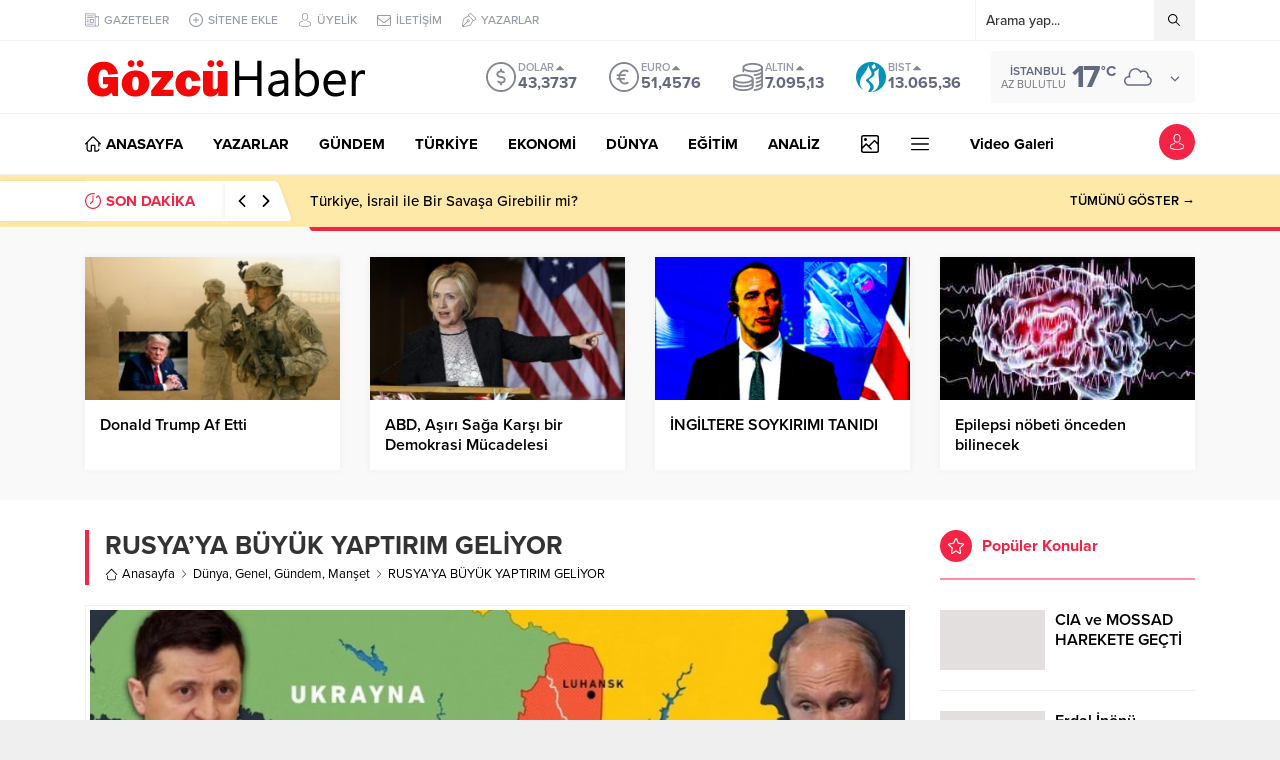

--- FILE ---
content_type: text/html; charset=UTF-8
request_url: https://gozcuhaber.com/wp-admin/admin-ajax.php
body_size: -325
content:
{"data":567}

--- FILE ---
content_type: text/html; charset=UTF-8
request_url: https://gozcuhaber.com/wp-admin/admin-ajax.php
body_size: -250
content:
{"time":1769437778000}